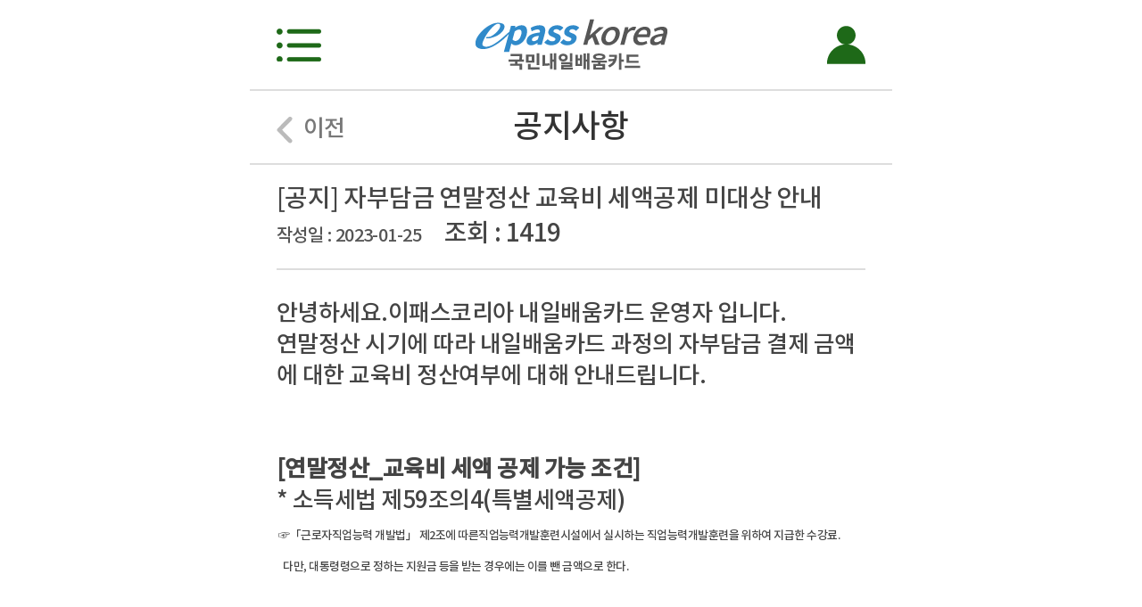

--- FILE ---
content_type: text/html;charset=UTF-8
request_url: https://mwork.epasskorea.com/20869/board_detail.do;jsessionid=4AABEB5D64CCD36493D00E916DF616FC
body_size: 13476
content:
<!DOCTYPE html>
<html lang="ko" xmlns="http://www.w3.org/1999/xhtml">
<head>
  <title></title>
  <meta http-equiv="Content-Type" content="text/html; charset=utf-8" />
  <meta http-equiv="X-UA-Compatible" content="IE=edge" />
  <meta name="viewport" content="width=720px, user-scalable=no" />
  <!-- 모바일 이미지 -->
  <meta name="title" content="" />

    <!-- Global site tag (gtag.js) - Google Analytics -->
	<script async src="https://www.googletagmanager.com/gtag/js?id=UA-28008909-26"></script>
	<script>
	  window.dataLayer = window.dataLayer || [];
	  function gtag(){dataLayer.push(arguments);}
	  gtag('js', new Date());
	
	  gtag('config', 'UA-28008909-26');
	</script>

  <script type="text/javascript" src="/common/js/jquery-3.3.1.min.js;jsessionid=C2F5255044F3E8A384A8FEE3D52F68AE"></script>
  <script type="text/javascript" src="/common/js/jquery-ui.min.js;jsessionid=C2F5255044F3E8A384A8FEE3D52F68AE"></script>
  <script type="text/javascript" src="/common/js/swiper.js;jsessionid=C2F5255044F3E8A384A8FEE3D52F68AE"></script>
  <script type="text/javascript" src="/common/js/common.js;jsessionid=C2F5255044F3E8A384A8FEE3D52F68AE"></script>

  <link rel="stylesheet" href="/common/css/swiper.css;jsessionid=C2F5255044F3E8A384A8FEE3D52F68AE" type="text/css" />
  <link rel="stylesheet" href="/common/css/common.css;jsessionid=C2F5255044F3E8A384A8FEE3D52F68AE" type="text/css" />

  <!--[if lt IE 9]>
  <script src="http://html5shiv.googlecode.com/svn/trunk/html5.js"></script>
  <![endif]-->
  <!--[if lt IE 9]>
  <script src="http://html5shiv.googlecode.com/svn/trunk/html5.js"></script>
  <![endif]-->
  <script type="text/javascript">
    jQuery(document).ready(function() {
      jQuery(".pop_menu").sy_modalApi(); // 전체메뉴 중앙 팝업
      jQuery(".pop_my_menu").sy_modalApi(); // 전체메뉴 중앙 팝업
      jQuery(".jQtoggle .jQBtn").slideToggleJs();// 전체메뉴 토글
      jQuery(".jQtoggle .jQBoard").slideToggleJs();// 게시글 검색
    });
  </script>
</head>

<body>
<div id="wrap">
  <!-- maintop -->
  <div id="topArea">
        <a href="javascript://" onclick='ly_on(jQuery(".pop_menu"))' class="ico_menu">
            <img src="/common/img/ico_menu.png;jsessionid=C2F5255044F3E8A384A8FEE3D52F68AE" alt="menu"/>
        </a>
        <a href="/main.do;jsessionid=C2F5255044F3E8A384A8FEE3D52F68AE" class="logo">
            <img src="/common/img/logo.png;jsessionid=C2F5255044F3E8A384A8FEE3D52F68AE" alt="menu"/>
        </a>
        <a href="javascript://" onclick='ly_on(jQuery(".pop_my_menu"))' class="ico_my">
            <img src="/common/img/ico_my.png;jsessionid=C2F5255044F3E8A384A8FEE3D52F68AE" alt="menu"/>
        </a>
    </div>
  <div>
		<!-- sub no image top -->
		<div id="">
			<p class="top_tit"><a href="/board_list.do;jsessionid=C2F5255044F3E8A384A8FEE3D52F68AE?pageNo=1&amp;searchSTYPE=BD_TITLE&amp;searchKEYWORD=" class="back_prev">이전</a>공지사항</p>
		</div>
		<!-- board list -->
		<div>
			<ul class="board_view">
				<li>
					<a href="#">
						<span class="t">[공지] 자부담금 연말정산 교육비 세액공제 미대상 안내</span>
						<span class="d">작성일 : 2023-01-25</span>
						<span class="n">조회 : 1419</span>
					</a>
				</li>
			</ul>
			<div class="board_view_detail"><div>안녕하세요.이패스코리아 내일배움카드 운영자 입니다.</div><div>연말정산 시기에 따라 내일배움카드 과정의 자부담금 결제 금액에 대한 교육비 정산여부에 대해 안내드립니다.</div><div><br /></div><div><br /></div><div><span style="font-weight: bold;">[연말정산_교육비 세액 공제 가능 조건]</span></div><div>* 소득세법 제59조의4&#40;특별세액공제&#41;</div><div><span style="font-size: small;">&nbsp;☞「근로자직업능력 개발법」 제2조에 따른직업능력개발훈련시설에서 실시하는 직업능력개발훈련을 위하여 지급한 수강료. <br />&nbsp; &nbsp;다만, 대통령령으로 정하는 지원금 등을 받는 경우에는 이를 뺀 금액으로 한다.</span></div><div><br /></div><div><br /></div><div><span style="font-weight: bold;">&nbsp; [국민 평생 직업능력개발법]</span></div><div>&nbsp;* 직업능력개발훈련시설이란?</div><div>&nbsp;<span style="font-size: small;"> ☞ “직업능력개발훈련시설”이란 다음 각 목의 시설을 말한다.</span></div><div><span style="font-size: small;"><br /></span></div><div><span style="font-size: small;">&nbsp; &nbsp;가. 공공직업훈련시설 : 국가ㆍ지방자치단체 및 대통령령으로 정하는 공공단체&#40;이하 “공공단체”라 한다&#41;가 직업능력개발훈련을 위하여 설치한 시설로서 제27조에 따라 고용노동부장관과 협의하거나 고용노동부장관의 승인을 받아 설치한 시설<br /><br /></span></div><div><span style="font-size: small;">&nbsp; &nbsp;나. 지정직업훈련시설 : 직업능력개발훈련을 위하여 설립ㆍ설치된 직업전문학교ㆍ실용전문학교 등의 시설로서 제28조에 따라 고용노동부장관이 지정한 시설</span></div><div><br /></div><div><br /></div><div><br /></div><div>이패스코리아는 <span style="font-weight: bold; font-size: 11pt;">[직업능력개발훈련시설]이 아닌 평생교육법에 따른[평생교육훈련시설]로 등록되어 있어</span></div><div><span style="font-weight: bold; font-size: 11pt;">수강신청시 카드로 결제한 자부담금 금액은 연말정산 교육비 세액공제 대상이 아니며</span>,</div><div><br /></div><div><span style="color: rgb&#40;0, 0, 160&#41;; font-weight: bold; font-size: 11pt;"> 이패스코리아에서 결제한 자부담금액은</span></div><div><span style="color: rgb&#40;0, 0, 160&#41;; font-weight: bold; font-size: 11pt;"><span style="text-decoration-line: underline;">내일배움카드로 발급받아 결제하신 신한카드 또는 농협카드의 소득공제에 포함</span>됩니다.</span></div><div><br /></div><div><br /></div><div>감사합니다.</div></div>

			<div class="list_btn_wrap">
				<button class="btn_fill bg_green" type="button" onclick="window.location.href=&#39;/board_list.do;jsessionid=C2F5255044F3E8A384A8FEE3D52F68AE?pageNo=1&amp;searchSTYPE=BD_TITLE&amp;searchKEYWORD=&#39;">목록</button>
			</div>
		</div>
	</div>

  <!-- top button -->
  <div id="back-top">
    <a href="javascript://"><img src="/common/img/btn_top.png;jsessionid=C2F5255044F3E8A384A8FEE3D52F68AE" alt="위로"/></a>
  </div>

  <!-- 메뉴 팝업 -->
  <!-- 전체메뉴 팝업 -->
  <div class="pop_wrap pop_full pop_menu">
        <div class="fullPoptopAreaMenu">
            <p class="clo left_clo"><img src="/common/img/ico_close.png;jsessionid=C2F5255044F3E8A384A8FEE3D52F68AE" alt="" /></p>
            <a href="#" class="logo"><img src="/common/img/logo.png;jsessionid=C2F5255044F3E8A384A8FEE3D52F68AE" alt="menu"/></a>
        </div>
        <div class="members_wrap">
            <p class="center wid100">
                <a href="/join.do;jsessionid=C2F5255044F3E8A384A8FEE3D52F68AE" class="btn1">회원가입</a>
                <a href="/login.do;jsessionid=C2F5255044F3E8A384A8FEE3D52F68AE" class="btn2">로그인</a>
            </p>
            <!-- 회원 -->
            
        </div>
        <div class="all_menu jQtoggle">
            <a href="#" class="jQBtn">
                수강신청
                <span class="arr">&nbsp;</span>
            </a>
            <div class="sub_menu">
                <ul>
                    <li>
                        <a href="/lecture_list.do;jsessionid=C2F5255044F3E8A384A8FEE3D52F68AE?SM_NAME=%EC%9E%AC%EA%B2%BD%EA%B4%80%EB%A6%AC%EC%82%AC&amp;SC_IDX=6194">재경관리사</a>
                    </li>
                    <li>
                        <a href="/lecture_list.do;jsessionid=C2F5255044F3E8A384A8FEE3D52F68AE?SM_NAME=%EC%84%B8%EB%AC%B4%E3%86%8D%ED%9A%8C%EA%B3%84&amp;SC_IDX=6202">세무ㆍ회계</a>
                    </li>
                    <li>
                        <a href="/lecture_list.do;jsessionid=C2F5255044F3E8A384A8FEE3D52F68AE?SM_NAME=%EA%B3%B5%EC%A1%B0%EB%83%89%EB%8F%99&amp;SC_IDX=7065">공조냉동</a>
                    </li>
                    <li>
                        <a href="/lecture_list.do;jsessionid=C2F5255044F3E8A384A8FEE3D52F68AE?SM_NAME=%EC%BB%B4%ED%93%A8%ED%84%B0%ED%99%9C%EC%9A%A9%EB%8A%A5%EB%A0%A5&amp;SC_IDX=8794">컴퓨터활용능력</a>
                    </li>
                    <li>
                        <a href="/lecture_list.do;jsessionid=C2F5255044F3E8A384A8FEE3D52F68AE?SM_NAME=%EA%B5%AD%EA%B0%80%EA%B8%B0%EC%88%A0%EC%9E%90%EA%B2%A9%EC%A6%9D&amp;SC_IDX=6573">국가기술자격증</a>
                    </li>
                    <li>
                        <a href="/lecture_list.do;jsessionid=C2F5255044F3E8A384A8FEE3D52F68AE?SM_NAME=%ED%88%AC%EC%9E%90%EC%9E%90%EC%82%B0%EC%9A%B4%EC%9A%A9%EC%82%AC&amp;SC_IDX=8845">투자자산운용사</a>
                    </li>
                    <li>
                        <a href="/lecture_list.do;jsessionid=C2F5255044F3E8A384A8FEE3D52F68AE?SM_NAME=%EB%AC%B4%EC%97%AD%EC%9E%90%EA%B2%A9%EC%A6%9D&amp;SC_IDX=8655">무역자격증</a>
                    </li>
                    <li>
                        <a href="/lecture_list.do;jsessionid=C2F5255044F3E8A384A8FEE3D52F68AE?SM_NAME=%EC%A0%84%EB%AC%B8%EC%9E%90%EA%B2%A9%EC%A6%9D&amp;SC_IDX=6932">전문자격증</a>
                    </li>
                    <li>
                        <a href="/lecture_list.do;jsessionid=C2F5255044F3E8A384A8FEE3D52F68AE?SM_NAME=%EA%B8%88%EC%9C%B5%20%C2%B7%20%EB%B3%B4%ED%97%98%EC%9E%90%EA%B2%A9%EC%A6%9D&amp;SC_IDX=8482">금융 · 보험자격증</a>
                    </li>
                    <li>
                        <a href="/lecture_list.do;jsessionid=C2F5255044F3E8A384A8FEE3D52F68AE?SM_NAME=%EB%A7%88%EC%BC%80%ED%8C%85/%EB%8D%B0%EC%9D%B4%ED%84%B0%EB%B6%84%EC%84%9D/AI&amp;SC_IDX=6570">마케팅/데이터분석/AI</a>
                    </li>
                    <li>
                        <a href="/lecture_list.do;jsessionid=C2F5255044F3E8A384A8FEE3D52F68AE?SM_NAME=%ED%96%89%EC%A0%95%EC%82%AC&amp;SC_IDX=8846">행정사</a>
                    </li>
                    <li>
                        <a href="/lecture_list.do;jsessionid=C2F5255044F3E8A384A8FEE3D52F68AE?SM_NAME=%EC%8B%A4%EB%AC%B4&amp;SC_IDX=7608">실무</a>
                    </li>
                    <li>
                        <a href="/lecture_list.do;jsessionid=C2F5255044F3E8A384A8FEE3D52F68AE?SM_NAME=%EC%9D%BC%EB%B0%98&amp;SC_IDX=6929">일반</a>
                    </li>
                </ul>
            </div>
        </div>
        <div class="all_menu jQtoggle">
            <a href="#" class="jQBtn">
                내 강의실
                <span class="arr">&nbsp;</span>
            </a>
            <div class="sub_menu">
                <ul>
                    <li> <a href="/myclass_list.do;jsessionid=C2F5255044F3E8A384A8FEE3D52F68AE">수강중인과정</a></li>
                    <li> <a href="/myclass_list.do;jsessionid=C2F5255044F3E8A384A8FEE3D52F68AE?ing=c">수강종료과정</a></li>
                </ul>
            </div>
        </div>
        <div class="all_menu jQtoggle">
            <a href="#" class="jQBtn">
                내배카안내
                <span class="arr">&nbsp;</span>
            </a>
            <div class="sub_menu">
                <ul>
                    <li><a href="/workcard_info.do;jsessionid=C2F5255044F3E8A384A8FEE3D52F68AE">발급방법</a></li>
                    <li><a href="/workcard_info.do;jsessionid=C2F5255044F3E8A384A8FEE3D52F68AE?ing=p">패널티안내</a></li>
                    <li><a href="/board_list.do;jsessionid=C2F5255044F3E8A384A8FEE3D52F68AE">공지사항</a></li>
                </ul>
            </div>
        </div>
    </div>
  <!-- 마이메뉴 팝업 -->
  <div class="pop_wrap pop_full pop_my_menu">
        <div class="fullPoptopAreaMenu">
            <a href="#" class="logo"><img src="/common/img/logo.png;jsessionid=C2F5255044F3E8A384A8FEE3D52F68AE" alt="menu"/></a>
            <p class="clo right_clo"><img src="/common/img/ico_close.png;jsessionid=C2F5255044F3E8A384A8FEE3D52F68AE" alt=""/></p>
        </div>
        <div class="members_wrap">
            <p class="center wid100">
                <a href="/join.do;jsessionid=C2F5255044F3E8A384A8FEE3D52F68AE" class="btn1">회원가입</a>
                <a href="/login.do;jsessionid=C2F5255044F3E8A384A8FEE3D52F68AE" class="btn2">로그인</a>
            </p>
            <!-- 회원 -->
            
        </div>
        <p class="pop_tit_my">마이메뉴</p>
        <div class="all_menu ">
                <a  class="jQBtn" id="btnCustCenter" onclick="javascript:page()">고객센터
                <span class="arr_move">&nbsp;</span>
            </a>
        </div>
        <div class="all_menu ">
            <a href="/order_list.do;jsessionid=C2F5255044F3E8A384A8FEE3D52F68AE" class="jQBtn" > 주문내역
                <span class="arr_move">&nbsp;</span>
            </a>
        </div>
    </div>
  <!-- pop bg -->
  <div class="ly_pop_bg">&nbsp;</div>
</div>
</body>
</html>


--- FILE ---
content_type: application/javascript;charset=UTF-8
request_url: https://mwork.epasskorea.com/common/js/common.js;jsessionid=C2F5255044F3E8A384A8FEE3D52F68AE
body_size: 22661
content:
jQuery(document).ready(function() {
  //contentHei();
  backPopup();
  //thumbWidth();

  jQuery(window).resize(function() {
    //contentHei();
    backPopup();
  });
  // 컨텐츠 영역 스크롤시에 상단 보더
  jQuery(window).scroll(function() {
	 if (0 < jQuery(this).scrollTop()) {
      jQuery('#topArea').css({
        "position": "fixed",
			"top":"0",
			"z-index":"100"
      });

    } else {
      jQuery('#topArea').css({
        "position": "inherit"
      });

    }

    if (389 < jQuery(this).scrollTop()) {
      jQuery('.tabs_menu_wrap').css({
        "position": "fixed",
			"top":"100px"
      });

    } else {
      jQuery('.tabs_menu_wrap').css({
        "position": "inherit"
      });

    }
  });

  // input clear
  jQuery('.in_close').click(function(){
	jQuery(this).prev().val('');
  });


  // 평가하기
  /*jQuery('.star > a').each(function(i,e) {
	  jQuery(this).click(function(){
		var _this = jQuery(this).parent();
		for (var i = 0; i < 5; i++) {
			if(i <= jQuery(this).index()){
				_this.children().eq(i).addClass('active');
			} else {
				_this.children().eq(i).removeClass('active');
			}
		}
		alert("common.js 33번째줄에 코드 있어요. 평점 : " + (jQuery(this).index() +1 ) );
	  });
  });*/


});

// 상단 메뉴 로고 가리기
jQuery.fn.logo_hide = function() {
	  jQuery('.tops').css({
			"margin-bottom":jQuery('.top_menu').height()
		});
	  jQuery('#contentArea').find('.inner_box').scroll(function() {
		if (0 < jQuery(this).scrollTop()) {
			jQuery('.tops .bg_gray_1').css({
				"display": "none"
			});
			jQuery('.tops').css({
				"margin-bottom":jQuery('.top_menu').height()
			});
			jQuery('.top_menu_wrap').css({
				"position":"fixed","width": jQuery('.tops').width()
			});
		} else {
			jQuery('.tops .bg_gray_1').css({
			"display": "block"
			});
			jQuery('.tops').css({
			"margin-bottom":jQuery('.top_menu').height()
			});
			jQuery('.top_menu_wrap').css({
				"position":"absolute"
			});
		}
	  });
};

// top scroll
jQuery("#back-top").hide();
// fade in #back-top
jQuery(function () {
	jQuery(document).scroll(function () {
		if (jQuery(this).scrollTop() > 10) {
			jQuery('#back-top').fadeIn();
		} else {
			jQuery('#back-top').fadeOut();
		}
	});

	// scroll body to 0px on click
	jQuery('#back-top a').click(function () {
		var body = $("html, body");
		body.stop().animate({scrollTop:0}, 500, 'swing', function() {
		});

		return false;

	});
});

// 팝업 배경 사이즈
function backPopup(){
  var $obj_bg = jQuery('.ly_pop_bg');
  var wwidth = jQuery(window).outerWidth(); //window height
  var wheight = jQuery(window).outerHeight(); //window width
  $obj_bg.css({
    'width': wwidth,
    'height': wheight
  });
}
// 카메라 이미지 생성 썸네일 가로 사이즈
function thumbWidth(){
	var width = jQuery('.thumb_img li').width();
	var width = 0;
	$('.thumb_img li').each(function() {
		width += $(this).outerWidth(true);
	});
	console.log(width);
	jQuery('.thumb_img').css({"width":width});
}





// 컨텐츠 영역 높이 고정
/*function contentHei() {
  var topArea;
  var bottomArea
  if (jQuery('#topArea').height() !== undefined) {
    topArea = jQuery('#topArea').height();
  } else {
    topArea = 0;
  }
  if (jQuery('#bottomArea').height() !== undefined) {
    bottomArea = jQuery('#bottomArea').height();
  } else {
    bottomArea = 0;
  }
  var contentArea = jQuery('#contentArea');
  var contentAreaHei = window.innerHeight - topArea - bottomArea;
  contentArea.css({
    "height": contentAreaHei
  });
  console.log("asdf" + topArea + " / " + bottomArea + " / " + window.outerHeight);
};*/

/* 중앙 모달.. */
jQuery.fn.sy_modalApi = function() {
  var obj = this; //
  var obj_bg = jQuery('.ly_pop_bg'); //background size
  /*jQuery(obj_bg).click(function() {
    jQuery(this).css('display', 'none');
    jQuery(obj).css('display', 'none');
  });*/
  jQuery(obj).find('.clo').click(function() {
    jQuery(obj).css('display', 'none');
    jQuery(obj_bg).css('display', 'none');
      $('body').css('overflow','auto');
  });

};

// 가로스크롤 만들기
jQuery.fn.horizontalScroll = function() {
	var obj = this;
	var width = jQuery('> li', obj).width();
	var width = 0;
	jQuery('> li', obj).each(function() {
		width += $(this).outerWidth(true);
	});
  width = width + 20;
	console.log(width);
	obj.css({"width":width});
}

// tab
jQuery.fn.tabDefultApi = function() {
  var obj = this;
  var $anch_obj = jQuery('> li', obj);
  var $anch = jQuery('> li > a', obj);
  var $anch_img = jQuery('> li > a > img', obj);
  var $anch_num;
  var $type_box = obj.next().find('> div');
  var chk_num = 0;
  var over_num = 0;
  $anch.each(function() {
    jQuery(this).click(function() {
      var chk_obj = jQuery(this);
      $anch_num = chk_obj.parent().index();
      chk_num = $anch_num;
      onTabClick(jQuery(chk_obj), $anch_num);
    });
    jQuery(this).focus(function() {
      var chk_obj = jQuery(this);
      $anch_num = chk_obj.parent().index();
      onTabClick(jQuery(chk_obj), $anch_num);
    });

    function onTabClick(_obj, _numm) {
      var _this = _obj;
      var _this_img = _obj.find('img');
      var over = jQuery(_this).parent().next(); /* 보더없애는 소스 추가 */
      $anch.addClass('active')
        .not(_this)
        .removeClass('active'); //클릭했을때 on class 나머지는 class 제거
      $anch.next().css('display', 'block')
        .end()
        .not(_this).next().css('display', 'none'); //클릭했을때 다음에있는 object block 나머지는 none
      $anch_img.chgImg(0);
      _this_img.chgImg(1);
      $type_box.css('display', 'none');
      $type_box.eq(_numm).css('display', 'block');
    };
  });
};

// 근카제 탭
jQuery.fn.tabGeunkaje = function() {
  var obj = this;
  var $anch_obj = jQuery('> a', obj);
  var $anch_num;
  var $type_box = obj.next().find('> div');
  var chk_num = 0;
  var over_num = 0;
  $anch_obj.each(function() {
    jQuery(this).click(function() {
      var chk_obj = jQuery(this);
      $anch_num = chk_obj.index();
      chk_num = $anch_num;
      onTabClick(jQuery(chk_obj), $anch_num);
    });
    jQuery(this).focus(function() {
      var chk_obj = jQuery(this);
      $anch_num = chk_obj.index();
      onTabClick(jQuery(chk_obj), $anch_num);
    });

    function onTabClick(_obj, _numm) {
      var _this = _obj;
      $anch_obj.addClass('active')
        .not(_this)
        .removeClass('active'); //클릭했을때 on class 나머지는 class 제거
      $type_box.css('display', 'none');
      $type_box.eq(_numm).css('display', 'block');
    };
  });
};

// tab
jQuery.fn.tabActive = function() {
  var obj = this;
  var $anch_obj = jQuery('> li', obj);
  var $anch_num;
  var chk_num = 0;
  var over_num = 0;
  $anch_obj.each(function() {
    jQuery(this).click(function() {
      var chk_obj = jQuery(this);
      $anch_num = chk_obj.index();
      chk_num = $anch_num;
      onTabClick(jQuery(chk_obj), $anch_num);
    });
    jQuery(this).focus(function() {
      var chk_obj = jQuery(this);
      $anch_num = chk_obj.index();
      onTabClick(jQuery(chk_obj), $anch_num);
    });

    function onTabClick(_obj, _numm) {
      var _this = _obj;
      $anch_obj.addClass('active')
        .not(_this)
        .removeClass('active'); //클릭했을때 on class 나머지는 class 제거
		console.log(_numm);
		var p = jQuery(".detailBox").eq(_numm);
		var offset = p.offset();
		var tt;
			tt = offset.top - 50;
		console.log(tt);
	  jQuery("html, body").stop().animate({scrollTop:tt}, 500, 'swing', function() {
		  console.log("animation : " + offset.top);
		});
		return false;
    };
  });

  jQuery(window).scroll(function() {
    if (jQuery(".detailBox").eq(0).offset().top > jQuery(this).scrollTop()) {
      $anch_obj.eq(0).addClass('active')
        .siblings()
        .removeClass('active');

    } else if (jQuery(".detailBox").eq(1).offset().top > jQuery(this).scrollTop()) {
      $anch_obj.eq(1).addClass('active')
        .siblings()
        .removeClass('active');

    } else if (jQuery(".detailBox").eq(2).offset().top > jQuery(this).scrollTop()) {
      $anch_obj.eq(2).addClass('active')
        .siblings()
        .removeClass('active');

    } else if (jQuery(".detailBox").eq(3).offset().top > jQuery(this).scrollTop()) {
      $anch_obj.eq(3).addClass('active')
        .siblings()
        .removeClass('active');

    }

  });
};


jQuery.fn.imgOverApi = function() {
  var obj = this;
  var $anch_obj = jQuery('> li', obj);
  var $anch = jQuery('> li  a', obj);
  var $anch_img = jQuery('> li  a  img', obj);
  var $anch_num;
  $anch.each(function() {
    jQuery(this).mouseenter(function() {
      var chk_obj = jQuery(this);
      $anch_num = chk_obj.parent().index();
      chk_num = $anch_num;
      onTabClick(jQuery(chk_obj), $anch_num);
    });
    jQuery(this).focus(function() {
      var chk_obj = jQuery(this);
      $anch_num = chk_obj.parent().index();
      onTabClick(jQuery(chk_obj), $anch_num);
    });

    jQuery(this).mouseleave(function() {
      var chk_obj = jQuery(this);
      $anch_img.chgImg(0);
    });

    function onTabClick(_obj, _numm) {
      var _this = _obj;
      var _this_img = _obj.find('img');
      var over = jQuery(_this).parent().next(); /* 보더없애는 소스 추가 */
      $anch_img.chgImg(0);
      _this_img.chgImg(1);

    };

  });
};

jQuery.fn.chgImg = function(on, options) {
  jQuery(this).each(function() {
    if (this.tagName != "IMG") return;
    var imgSrc = jQuery(this).attr("src");
    var settings = {
      imgType: imgSrc.match(/gif$|jpg$|png$/),
      replaceTxt: "_on"
    }
    settings = jQuery.extend(settings, options || {});
    settings.imgType = "." + settings.imgType;
    settings.replaceTxt = settings.replaceTxt + settings.imgType;

    var chkOn = imgSrc.indexOf(settings.replaceTxt) != -1;
    if (on) {
      if (chkOn) {
        //jQuery(this).unbind("mouseout");
        return;
      } else {
        jQuery(this).attr("src", imgSrc.replace(settings.imgType, settings.replaceTxt));
      }
    } else if (chkOn) {
      jQuery(this).attr("src", imgSrc.replace(settings.replaceTxt, settings.imgType));
    }
  });
}

/* select */
jQuery.fn.selectJs = function(bool) {
  var isBool = bool;
  var obj = this;
  var $anch_obj = jQuery(obj);
  var oldActive = null;
  $anch_obj.each(function() {
    jQuery(this).data('target', jQuery(this).next());
    jQuery(this).data('target2', jQuery(this).find('.arr'));

  }).click(function(e) {
    if (!isBool) {
      if (oldActive && oldActive != this) {
        jQuery(oldActive).data('target').hide();
        jQuery(oldActive).data('target2').removeClass('active');
      }
    }
    jQuery(this).find('.arr').toggleClass('active');
    jQuery(this).data('target').toggle();
    oldActive = this;
    return false;
  });
};

// 기본 토글
jQuery.fn.toggleJs = function() {
  var obj = this;
  var $anch_obj = jQuery(obj);
  var oldActive = null;
  $anch_obj.each(function() {
    jQuery(this).data('target', jQuery(this).next());
    jQuery(this).data('target2', jQuery(this).find('.arr'));

  }).click(function(e) {
    if (oldActive && oldActive != this) {
      jQuery(oldActive).data('target').hide();
      jQuery(oldActive).data('target2').removeClass('active');
    }
    jQuery(this).find('.arr').toggleClass('active');
    jQuery(this).data('target').toggle();
    oldActive = this;
    return false;
  });
  jQuery('body').click(function() {
    if (oldActive && oldActive != this) {
      jQuery(oldActive).data('target').hide();
      jQuery(oldActive).data('target2').removeClass('active');
    }
  })
};

// slide toggle
 jQuery.fn.slideToggleJs = function(){
	var obj = this;
	var $anch_obj = jQuery(obj);
	var oldActive = null;
	$anch_obj.each(function(){
		jQuery(this).data('target', jQuery(this).next());
		jQuery(this).data('target2', jQuery(this).find('.arr'));

	}).click(function(e){
		if( oldActive && oldActive != this ){
			//jQuery(oldActive).data('target').hide();
			jQuery(oldActive).data('target').slideUp(200);
			jQuery(oldActive).removeClass('active');
			jQuery(oldActive).data('target2').removeClass('active');
		}
		jQuery(this).toggleClass('active');
		jQuery(this).find('.arr').toggleClass('active');
		//jQuery(this).data('target').toggle();
		jQuery(this).data('target').slideToggle(200);
		oldActive = this;
		return false;
	});
	/*jQuery('body').click(function(){
		if( oldActive && oldActive != this ){
			jQuery(oldActive).data('target').hide();
			jQuery(oldActive).removeClass('active');
			jQuery(oldActive).data('target2').removeClass('active');
		}
	});*/

	jQuery(window).resize(function(){
		wwidth = jQuery(window).outerWidth();
		if(wwidth > 640){
			jQuery('.tab_ly_wrap').css('display','none');
		}
	});

};

// slide toggle
 jQuery.fn.menuJs = function(){

	var obj = this;
	var $anch_obj = jQuery(obj);
	var $anch_obj = jQuery('> li', obj);
	var oldActive = $anch_obj[0];
	console.log(oldActive.width);
	$anch_obj.each(function(){
		jQuery(this).data('target', jQuery(this));
		jQuery(this).data('target2', jQuery(this).parents().find('.bar'));
		jQuery(oldActive).data('target2').css({width:jQuery(this).width()});

	}).click(function(e){
		if( oldActive && oldActive != this ){
			jQuery(oldActive).removeClass('active');
		}
		jQuery(this).addClass('active');
		var _this = jQuery(this);
		console.log(_this.position.left)
		jQuery(oldActive).data('target2').animate({
			left: _this.position().left,
				width: jQuery(this).width()
		  }, 200, function() {
			// Animation complete.
		  });
		oldActive = this;
		return true;
	});
};



// 기본 슬라이드 토글
jQuery.fn.slideJs = function() {
  var obj = this;
  var $anch_obj = jQuery(obj);
  var $anch_obj_a = $anch_obj.find('a');
  var oldActive = null;
  var isClick;
  $anch_obj.each(function() {
    jQuery(this).data('target', jQuery(this).next());
    //jQuery(this).data('target2', jQuery(this).find('a'));

  }).click(function(e) {
    if (oldActive && oldActive != this) {
      jQuery(oldActive).data('target').removeClass('active');
    }
    jQuery(this).data('target').toggleClass('active');
    oldActive = this;
    return false;
  });
};


// 기본 핍업
function ly_on(_this) {
  var _this = _this;
  _this.css({
    display: 'block'
  });
  jQuery('.ly_pop_bg').css({
    display: 'block'
  });
    $('body').css('overflow','hidden');
}

// 기본 팝업 + 텍스트 문구
function ly_on(_this, text) {
  var _this = _this;
  _this.css({
    display: 'block'
  });
  jQuery(_this).find('.pop_txt').text(text);
  jQuery('.ly_pop_bg').css({
    display: 'block'
  });
    $('body').css('overflow','hidden');
}


// 카메라 팝업
function ly_camera(_this, text) {
	console.log('asdfasdfasdfasdf');
  var _this = _this;
  _this.css({
    display: 'block'
  });
  jQuery(_this).find('.pop_txt').text(text);
  jQuery('.ly_pop_bg').css({
    display: 'block'
  });
  imageCenter(jQuery('.thumb_img .img_boxs'));
}

// image center
function imageCenter(_this) {
	jQuery(document).ready(function() {
		var $this = _this;
		$this.find(jQuery('img')).each(function() {
			var maxWidth = $this.width(); // Max width for the image
			var maxHeight = $this.height();   // Max height for the image
			var ratio = 0;  // Used for aspect ratio
			var width = $(this).width();    // Current image width
			var height = $(this).height();  // Current image height
			console.log("!@!#!@#" +maxWidth + " / " + maxHeight);
			// Check if the current width is larger than the max
			if(width > maxWidth){
				ratio = maxWidth / width;   // get ratio for scaling image
				$(this).css("width", maxWidth); // Set new width
				$(this).css("height", height * ratio);  // Scale height based on ratio
				height = height * ratio;    // Reset height to match scaled image
			}

			var width = $(this).width();    // Current image width
			var height = $(this).height();  // Current image height

			// Check if current height is larger than max
			if(height > maxHeight){
				ratio = maxHeight / height; // get ratio for scaling image
				$(this).css("height", maxHeight);   // Set new height
				$(this).css("width", width * ratio);    // Scale width based on ratio
				width = width * ratio;    // Reset width to match scaled image
			}
		});
	});
}


// 팝업 창닫기 함수 ex) popClose(jQuery('.pop_default'));

function popClose(obj){
	var obj_bg = jQuery('.ly_pop_bg');
	jQuery(obj).css('display', 'none');
	jQuery(obj_bg).css('display', 'none');
}


// text clear
function clearText(id) {

	var cText = "#"+id;
	console.log("cText" + cText);
	jQuery(cText).val('');
}





/**
 * 패스워드 유효성 검증
 * @param ObjUserID
 * @param ObjUserPassWord
 * @returns {Boolean}
 */
function CheckPassWord(ObjUserID, ObjUserPassWord){

    if(ObjUserPassWord.length<8){
        alert("비밀번호는  8~16자리로 입력해주세요.");
        return false;
    }

    //if(!ObjUserPassWord.match(/([a-zA-Z0-9].*[!,@,#,$,%,^,&,*,?,_,~])|([!,@,#,$,%,^,&,*,?,_,~].*[a-zA-Z0-9])/)){
    //   alert("비밀번호는 문자, 숫자, 특수문자의 조합으로 8~16자리로 입력해주세요.");
    //   return false;
    // }

    var pwd1 = ObjUserPassWord;

    // 영문, 숫자, 특수문자 2종 이상 혼용
    var chk = 0;
    if(pwd1.search(/[0-9]/g) != -1 ) chk ++;
    if(pwd1.search(/[a-z]/ig)  != -1 ) chk ++;
    if(pwd1.search(/[!@#$%^&*()?_~]/g)  != -1  ) chk ++;
    if(chk < 2)
    {
        alert("비밀번호는 숫자, 영문, 특수문자를 두가지이상 혼용하여야 합니다.");
        return;
    }



    if(ObjUserPassWord.indexOf(ObjUserID) > -1){
        alert("ID가 포함된 비밀번호는 사용하실 수 없습니다.");
        return false;
    }

    var SamePass_0 = 0; //동일문자 카운트
    var SamePass_1 = 0; //연속성(+) 카운드
    var SamePass_2 = 0; //연속성(-) 카운드


    var chr_pass_0;
    var chr_pass_1;
    var chr_pass_2;


    for(var i=0; i < ObjUserPassWord.length; i++){
        chr_pass_0 = ObjUserPassWord.charAt(i);
        chr_pass_1 = ObjUserPassWord.charAt(i+1);

        //동일문자 카운트
        if(chr_pass_0 == chr_pass_1){
            SamePass_0 = SamePass_0 + 1;
        }

        chr_pass_2 = ObjUserPassWord.charAt(i+2);
        //연속성(+) 카운드
        if(chr_pass_0.charCodeAt(0) - chr_pass_1.charCodeAt(0) == 1 &&
            chr_pass_1.charCodeAt(0) - chr_pass_2.charCodeAt(0) == 1){
            SamePass_1 = SamePass_1 + 1;
        }

        //연속성(-) 카운드
        if(chr_pass_0.charCodeAt(0) - chr_pass_1.charCodeAt(0) == -1 &&
            chr_pass_1.charCodeAt(0) - chr_pass_2.charCodeAt(0) == -1){
            SamePass_2 = SamePass_2 + 1;
        }
    }
    if(SamePass_0 > 1){
        alert("동일문자를 3번 이상 사용할 수 없습니다.");
        return false;
    }

    if(SamePass_1 > 1 || SamePass_2 > 1 ){
        alert("연속된 문자열(123 또는 321, abc, cba 등)을\n 3자 이상 사용 할 수 없습니다.");
        return false;
    }

    return true;
}

/**
 * 이메일 유효성 검사
 * @param u_email
 * @returns {Boolean}
 */
function CheckEmail(u_email){
    // 정규식 - 이메일 유효성 검사
    var regEmail = /^([\w-]+(?:\.[\w-]+)*)@((?:[\w-]+\.)*\w[\w-]{0,66})\.([a-z]{2,6}(?:\.[a-z]{2})?)$/;
    //alert(u_email);
    if(u_email == ''){
        alert('이메일주소를 입력 해 주세요');
        //u_email.focus();
        return false;
    } else {
        //alert(regEmail.test(u_email));
        if(regEmail.test(u_email)==false) {
            alert('이메일 주소가 유효하지 않습니다');
            //u_email.focus();
            return false;
        }else{
            return true;
        }
    }
}


function sample4_execDaumPostcode() {
    new daum.Postcode({
        oncomplete: function (data) {

            // 팝업에서 검색결과 항목을 클릭했을때 실행할 코드를 작성하는 부분.

            // 각 주소의 노출 규칙에 따라 주소를 조합한다.
            // 내려오는 변수가 값이 없는 경우엔 공백('')값을 가지므로, 이를 참고하여 분기 한다.
            var fullAddr = ''; // 최종 주소 변수
            var extraAddr = ''; // 조합형 주소 변수

            // 사용자가 선택한 주소 타입에 따라 해당 주소 값을 가져온다.
            if (data.userSelectedType === 'R') { // 사용자가 도로명 주소를 선택했을 경우
                fullAddr = data.roadAddress;

            } else { // 사용자가 지번 주소를 선택했을 경우(J)
                fullAddr = data.jibunAddress;
            }

            // 사용자가 선택한 주소가 도로명 타입일때 조합한다.
            if (data.userSelectedType === 'R') {
                //법정동명이 있을 경우 추가한다.
                if (data.bname !== '') {
                    extraAddr += data.bname;
                }
                // 건물명이 있을 경우 추가한다.
                if (data.buildingName !== '') {
                    extraAddr += (extraAddr !== '' ? ', ' + data.buildingName : data.buildingName);
                }
                // 조합형주소의 유무에 따라 양쪽에 괄호를 추가하여 최종 주소를 만든다.
                fullAddr += (extraAddr !== '' ? ' (' + extraAddr + ')' : '');
            }

            //   opener.$("[name=ZP_CODE]").val(data.zonecode);
            //   opener.$("[name=MB_ADDR1]").val(fullAddr);
            //   opener.$("[name=MB_ADDR2]").focus();

            jQuery("#ZP_CODE").val(data.zonecode);
            jQuery("#MB_ADDR1").val(fullAddr);
            jQuery("#MB_ADDR2").focus();

        }
    }).open();
}

function page() {
    //  alert('고객센터 call start');

    $.ajax({
        url: "/JWTSSO.do",
        type: "POST",
        //data: {"modeType":mode,"IE_IP":"${req.currentIP}","IE_SYSGBN":"A","IE_USERIDX":"${req.AD_IDX}", "IE_STATUS":"R"},
        dataType: "json",
        success: function (data, textStatus, jqXHR) {
            if (data.result == "success") {
                var redirect = data.redirect;
                window.open(redirect, "jwtsso", "width=1400, height=1000, location=yes,toolbar=yes, menubar=yes, scrollbars=yes, resizable=yes");
            } else {
		window.open("https://workhelp.epasskorea.com/hc/ko" , "jwtsso", "width=1400, height=1000, location=yes,toolbar=yes, menubar=yes, scrollbars=yes, resizable=yes");
            }

        },
        error: function (e) {
            Error(e.status);
            alert("error code : " + e.status);
        }
    });
}
